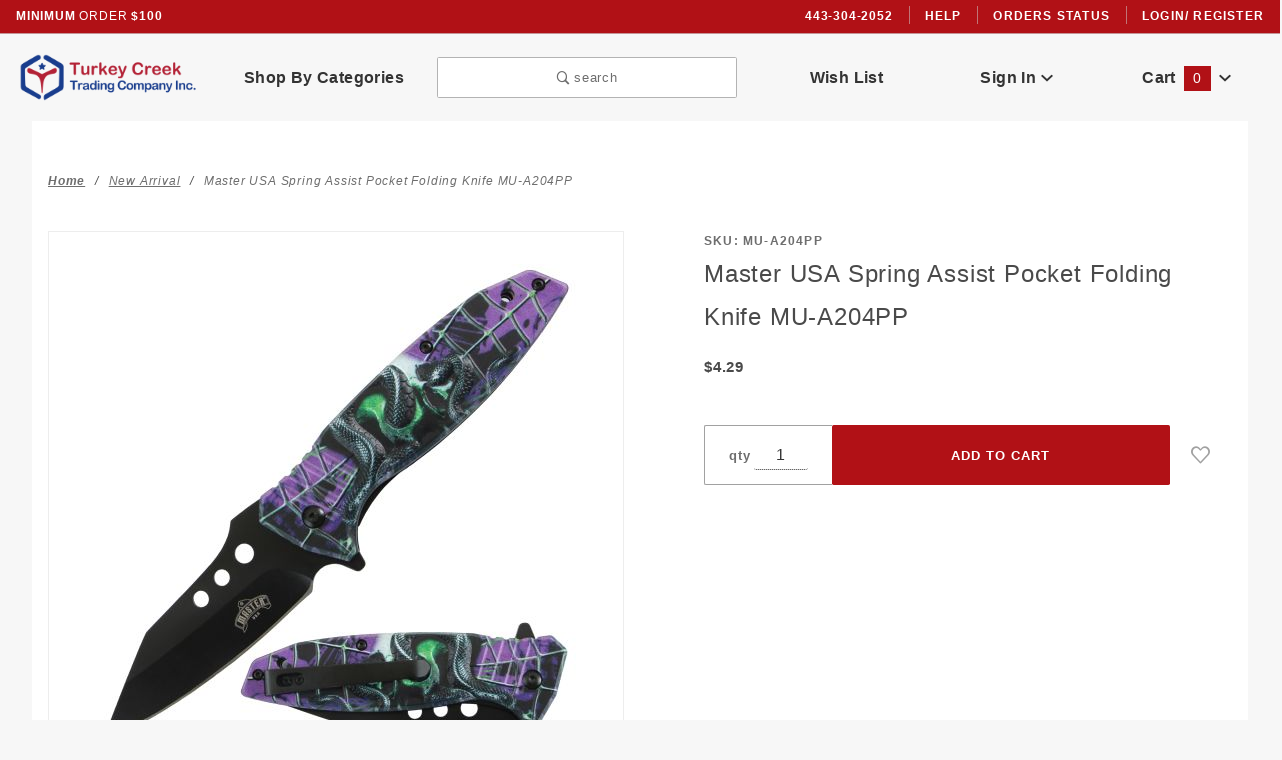

--- FILE ---
content_type: text/html; charset=utf-8
request_url: https://eturkeycreekco.com/snake-eye-tactical-spring-assist-purple-snake-printed-knife.html
body_size: 14492
content:
<!DOCTYPE html><html lang="en" class="no-js" xmlns:fb="http://ogp.me/ns/fb#"><script>window.addEventListener('DOMContentLoaded', function () {sessionStorage.setItem('continue_url', 'https://eturkeycreekco.com/snake-eye-tactical-spring-assist-purple-snake-printed-knife.html');});</script><head><meta charset="utf-8"><meta http-equiv="X-UA-Compatible" content="IE=edge"><meta name="viewport" content="width=device-width, initial-scale=1"><base href="https://eturkeycreekco.com/mm5/"><title>Turkey Creek Trading Company Inc.: Master USA Spring Assist Pocket Folding Knife MU-A204PP</title><link rel="preconnect" href="//www.google-analytics.com" data-resource-group="css_list" data-resource-code="preconnect-google-analytics" /><link href="https://fonts.gstatic.com" data-resource-group="css_list" data-resource-code="preconnect-google-fonts" /><link rel="stylesheet" href="https://fonts.googleapis.com/css?family=Poppins:300,400,600,700|Roboto:400i&amp;display=optional" data-resource-group="css_list" data-resource-code="google-fonts" /><link media="all" rel="stylesheet" type="text/css" href="https://eturkeycreekco.com/mm5/json.mvc?Store_Code=TC&amp;Function=CSSResource_Output&amp;CSSCombinedResource_Code=stylesheet&T=e08e80ec" data-resource-group="css_list" data-resource-code="stylesheet" /><script type="text/javascript">
var MMThemeBreakpoints =
[
{
"code":	"mobile",
"name":	"Mobile",
"start":	{
"unit": "px",
"value": ""
}
,
"end":	{
"unit": "em",
"value": "39.999"
}
}
,{
"code":	"tablet",
"name":	"Tablet",
"start":	{
"unit": "px",
"value": ""
}
,
"end":	{
"unit": "em",
"value": "59.999"
}
}
];
</script>
<script type="text/javascript">
var json_url = "https:\/\/eturkeycreekco.com\/mm5\/json.mvc\u003F";
var json_nosessionurl = "https:\/\/eturkeycreekco.com\/mm5\/json.mvc\u003F";
var Store_Code = "TC";
</script>
<script type="text/javascript" src="https://eturkeycreekco.com/mm5/clientside.mvc?T=6d69b67b&amp;Module_Code=cmp-cssui-searchfield&amp;Filename=runtime.js" integrity="sha512-GT3fQyjPOh3ZvhBeXjc3+okpwb4DpByCirgPrWz6TaihplxQROYh7ilw9bj4wu+hbLgToqAFQuw3SCRJjmGcGQ==" crossorigin="anonymous" async defer></script>
<script type="text/javascript">
var MMSearchField_Search_URL_sep = "https:\/\/eturkeycreekco.com\/search.html\u003FSearch=";
(function( obj, eventType, fn )
{
if ( obj.addEventListener )
{
obj.addEventListener( eventType, fn, false );
}
else if ( obj.attachEvent )
{
obj.attachEvent( 'on' + eventType, fn );
}
})( window, 'mmsearchfield_override', function()
{
MMSearchField.prototype.Menu_Show = function () {if (this.menu_visible) {return;}this.menu_visible = true;};MMSearchField.prototype.Menu_Hide = function () {if (this.menu_visible) {return;}this.menu_visible = true;};MMSearchField.prototype.onMenuAppendHeader = function () {return null;};MMSearchField.prototype.onMenuAppendItem = function (data) {let span;span = newElement('div', {'class': 'u-text-center t-search-preview__item'}, null, null);span.innerHTML = data;return span;};MMSearchField.prototype.onMenuAppendStoreSearch = function (search_value) {let item;item = newElement('div', {'class': 'x-search-preview__search-all'}, null, null);item.element_text = newTextNode('Search store for... "' + search_value + '"', item);return item;};MMSearchField.prototype.onFocus = function () {this.element_menu.classList.toggle('x-search-preview--open');};MMSearchField.prototype.onBlur = function () {this.element_menu.classList.toggle('x-search-preview--open');};/*** Uncomment this to debug the layout styles of the results container.*//*MMSearchField.prototype.Menu_Empty = function() {this.Menu_Item_Select( null );};*//*** Global search controls.*/(function () {'use strict';let searchOpeners = document.querySelectorAll('[data-hook="open-search"]');let searchCloser = document.querySelector('[data-hook="close-search"]');/*** Open global search and set focus to the input field.*/searchOpeners.forEach(function (searchOpener) {searchOpener.addEventListener('click', function (event) {event.preventDefault();document.documentElement.classList.toggle('has-active-search-preview');document.querySelector('[data-hook="global-search"]').focus();});});/*** Close global search.*/searchCloser.addEventListener('click', function (event) {event.preventDefault();document.documentElement.classList.toggle('has-active-search-preview');});/*** Close global search when the `Esc` key is pressed.*/window.addEventListener('keydown', function (keyEvent) {if (keyEvent.defaultPrevented) {return; // Do nothing if the event was already processed}switch (keyEvent.key) {case 'Escape':if (document.documentElement.classList.contains('has-active-search-preview')) {document.documentElement.classList.toggle('has-active-search-preview');}break;default:return;}keyEvent.preventDefault();}, true);}());
} );
</script>
<script type="text/javascript" src="https://eturkeycreekco.com/mm5/clientside.mvc?T=6d69b67b&amp;Filename=runtime_ui.js" integrity="sha512-ZIZBhU8Ftvfk9pHoUdkXEXY8RZppw5nTJnFsMqX+3ViPliSA/Y5WRa+eK3vIHZQfqf3R/SXEVS1DJTjmKgVOOw==" crossorigin="anonymous" async defer></script><script type="text/javascript" src="https://eturkeycreekco.com/mm5/clientside.mvc?T=6d69b67b&amp;Filename=ajax.js" integrity="sha512-hBYAAq3Edaymi0ELd4oY1JQXKed1b6ng0Ix9vNMtHrWb3FO0tDeoQ95Y/KM5z3XmxcibnvbVujqgLQn/gKBRhA==" crossorigin="anonymous" async defer></script><link rel="canonical" href="https://eturkeycreekco.com/snake-eye-tactical-spring-assist-purple-snake-printed-knife.html" itemprop="url"><meta name="description" content="New Arrivals Knives- Turkey Handmade Karambit Spring Assist knives. Best prices from Turkey Creek Trading Company." />
<meta name="keywords" content="Spring assist knives, Wild Turkey Handmade Karambit Spring Assist Knife, Spring Assist Knife, Wild Turkey Handmade Knife" />
<script type="text/javascript" src="https://eturkeycreekco.com/mm5/clientside.mvc?T=6d69b67b&Module_Code=mvga&amp;Filename=mvga.js"></script><link type="text/css" media="all" rel="stylesheet" integrity="sha256-lWOXBr8vqpiy3pliCN1FmPIYkHdcr8Y0nc2BRMranrA= sha384-0K5gx4GPe3B0+RaqthenpKbJBAscHbhUuTd+ZmjJoHkRs98Ms3Pm2S4BvJqkmBdh sha512-wrhf+QxqNNvI+O73Y1XxplLd/Bt2GG2kDlyCGfeByKkupyZlAKZKAHXE2TM9/awtFar6eWl+W9hNO6Mz2QrA6Q==" crossorigin="anonymous" href="https://eturkeycreekco.com/mm5/json.mvc?Store_Code=TC&amp;Function=CSSResource_Output&amp;CSSResource_Code=mm-theme-styles&T=51a6cb3d" data-resource-group="modules" data-resource-code="mm-theme-styles" /><link rel="icon" type="image/png" sizes="32x32" href="https://eturkeycreekco.com/mm5/graphics/00000001/favicon-32x32.png"><link rel="icon" type="image/png" sizes="16x16" href="https://eturkeycreekco.com/mm5/graphics/00000001/favicon-32x32.png"><script type="text/javascript" src="scripts/00000001/runtime_combofacets.js?T=60ab9a66" data-resource-group="head_tag" data-resource-code="runtimecombofacets"></script><script type="text/javascript" src="https://eturkeycreekco.com/mm5/clientside.mvc?T=6d69b67b&amp;Filename=runtime.js" integrity="sha512-EiU7WIxWkagpQnQdiP517qf12PSFAddgl4rw2GQi8wZOt6BLZjZIAiX4R53VP0ePnkTricjSB7Edt1Bef74vyg==" crossorigin="anonymous" async defer></script><script type="text/javascript" src="https://eturkeycreekco.com/mm5/clientside.mvc?T=6d69b67b&amp;Filename=MivaEvents.js" integrity="sha512-bmgSupmJLB7km5aCuKy2K7B8M09MkqICKWkc+0w/Oex2AJv3EIoOyNPx3f/zwF0PZTuNVaN9ZFTvRsCdiz9XRA==" crossorigin="anonymous" async defer></script><script type="text/javascript" src="https://eturkeycreekco.com/mm5/clientside.mvc?T=6d69b67b&amp;Filename=AttributeMachine.js" integrity="sha512-e2qSTe38L8wIQn4VVmCXg72J5IKMG11e3c1u423hqfBc6VT0zY/aG1c//K/UjMA6o0xmTAyxRmPOfEUlOFFddQ==" crossorigin="anonymous" async defer></script>
<script type="text/javascript">
(function( obj, eventType, fn )
{
if ( obj.addEventListener )
{
obj.addEventListener( eventType, fn, false );
}
else if ( obj.attachEvent )
{
obj.attachEvent( 'on' + eventType, fn );
}
})( window, 'attributemachine_override', function()
{
AttributeMachine.prototype.Generate_Discount = function (discount) {var discount_div;discount_div = document.createElement('div');discount_div.innerHTML = discount.descrip + ': ' + discount.formatted_discount;return discount_div;};AttributeMachine.prototype.Generate_Swatch = function (product_code, attribute, option) {var swatch_container = document.querySelector('#swatches');var swatch = document.createElement('li');var img = document.createElement('img');img.src = option.image;img.setAttribute('alt', option.prompt);img.setAttribute('title', option.prompt);swatch.classList.add('o-list-inline__item');swatch.setAttribute('data-code', option.code);swatch.setAttribute('data-color', option.prompt);swatch.appendChild(img);setTimeout(function () {if (swatch_container) {var swatch_element = swatch_container.querySelector('ul');var swatch_select = document.querySelector('[data-hook="attribute-swatch-select"]');var swatch_selected = swatch_select.options[swatch_select.selectedIndex].text;var swatch_name_element = document.querySelector('[data-hook="attribute-swatch-name"]');var swatchElements = swatch_element.querySelectorAll('li');swatch_element.removeAttribute('style');swatch_element.classList.add('o-list-inline');/*** Adds the selected swatch name to the label.*/swatch_name_element.textContent = swatch_selected;/*** Adds an active class to the selected swatch.*/swatchElements.forEach(function (swatchElement) {var swatchColor = swatchElement.getAttribute('data-code');var swatchImage = swatchElement.querySelector('img');swatchImage.classList.remove('x-product-layout-purchase__swatches--active');if (swatchColor === swatch_select.options[swatch_select.selectedIndex].value) {swatchImage.classList.add('x-product-layout-purchase__swatches--active');}});}}, 0);return swatch;};AttributeMachine.prototype.Swatch_Click = function(input, attribute, option) {var swatch_name_element = document.querySelector('[data-hook="attribute-swatch-name"]');var i;for (i = 0; i < input.select.options.length; i++) {if (input.select.options[i].value === option.code) {input.select.selectedIndex = i;}}if (attribute.inventory) {this.Attribute_Changed(input);}swatch_name_element.innerHTML = option.prompt;this.Generate_Swatch(input, attribute, option);};
} );
</script>
<script type="text/javascript" src="https://eturkeycreekco.com/mm5/clientside.mvc?T=6d69b67b&amp;Filename=ImageMachine.js" integrity="sha512-luSn6atUPOw8U8HPV927zNVkcbbDcvbAlaSh/MEWznSCrOzPC2iQVeXSwLabEEn43FBmR6lKN0jhsWKmJR4n1Q==" crossorigin="anonymous" async defer></script>
<script type="text/javascript">
(function( obj, eventType, fn )
{
if ( obj.addEventListener )
{
obj.addEventListener( eventType, fn, false );
}
else if ( obj.attachEvent )
{
obj.attachEvent( 'on' + eventType, fn );
}
})( window, 'imagemachine_override', function()
{
window.gallery = [];let generate_thumbnail_event = new CustomEvent('ImageMachine_Generate_Thumbnail');let thumbnailIndex = 0;let thumbnail_width;let thumbnail_height;let gallery_container;let gallery_Index = 0;let productName = 'Master USA Spring Assist Pocket Folding Knife MU-A204PP';gallery_container = document.createElement('div');gallery_container.classList.add('x-product-photo-gallery');gallery_container.setAttribute('data-hook', 'photo-gallery');/*** This function allows you to prepend or append code to an existing function.* https://stackoverflow.com/questions/9134686/adding-code-to-a-javascript-function-programmatically*/function functionExtender(container, funcName, prepend, append) {(function () {'use strict';let cachedFunction = container[funcName];container[funcName] = function () {if (prepend) {prepend.apply(this);}let result = cachedFunction.apply(this, arguments);if (append) {append.apply(this);}return result;};})();}ImageMachine.prototype.oninitialize = function (data) {window.gallery = [];gallery_container.innerHTML = '';gallery_Index = 0;thumbnailIndex = 0;this.Initialize(data);this.main_image.setAttribute('data-index', '0');};ImageMachine.prototype.ImageMachine_Generate_Thumbnail = function (thumbnail_image, main_image, closeup_image, type_code) {let img;let thumbnail;let gallery_element;let gallery_image;if (!thumbnail_width && !thumbnail_height) {thumbnail_width = this.thumb_width + 'px';thumbnail_height = this.thumb_height + 'px';}thumbnail = document.createElement('span');thumbnail.classList.add('x-product-layout-images__thumbnail-image');thumbnail.setAttribute('data-index', thumbnailIndex++);thumbnail.setAttribute('data-main', main_image);thumbnail.setAttribute('data-type', type_code);thumbnail.setAttribute('data-zoom', closeup_image);thumbnail.setAttribute('style', 'width: ' + thumbnail_width + '; display: inline-block; height: ' + thumbnail_height +';');if (typeof( thumbnail_image ) === 'string' && thumbnail_image.length > 0) {img = document.createElement('img');img.src = thumbnail_image;img.setAttribute('alt', productName);img.setAttribute('itemprop', 'thumbnail');thumbnail.appendChild(img);}/*** Create a scrollable gallery, append it to the page, and open on main image click.*/gallery_image = (typeof (closeup_image) === 'string' && closeup_image.length > 0) ? closeup_image : main_image;if (typeof( closeup_image ) === 'string' && closeup_image.length > 0) {gallery_element = document.createElement('img');gallery_element.src = gallery_image;gallery_element.setAttribute('data-index', gallery_Index++);gallery_element.setAttribute('alt', productName);gallery_container.appendChild(gallery_element);}gallery.push({src: gallery_image,title: productName});document.dispatchEvent(generate_thumbnail_event);return thumbnail;};let gallery_template = document.querySelector('[data-hook="photo-gallery-template"]');if (gallery_template) {gallery_template.appendChild(gallery_container);}/*** This controls what happens when you click a thumbnail.*/functionExtender(ImageMachine.prototype,'onthumbnailimageclick',function () {},function () {let clickedElement = event.target;//console.log(clickedElement.getAttribute('data-index'));this.main_image.setAttribute('data-index', clickedElement.getAttribute('data-index'));});/*** This disables the default Miva image zoom functionality.* @return {boolean}*/ImageMachine.prototype.Closeup_Open = function () {return false;};ImageMachine.prototype.onmainimageclick = function () {};
} );
</script>
<meta property="og:title" content="Master USA Spring Assist Pocket Folding Knife MU-A204PP"><meta property="og:type" content="product"><meta property="og:image" content="http://eturkeycreekco.com/mm5/graphics/00000001/8/MU-A204PP.jpg"><meta property="og:url" content="https://eturkeycreekco.com/snake-eye-tactical-spring-assist-purple-snake-printed-knife.html"><meta property="og:site_name" content="Turkey Creek Trading Company Inc."><meta property="og:description" content="Check out the deal on Master USA Spring Assist Pocket Folding Knife MU-A204PP at Turkey Creek Trading Company Inc."><meta property="og:locale" content="en_US"><meta name="twitter:card" content="summary_large_image"><meta name="twitter:site" content="@TWITTER_ACCOUNT"><meta name="twitter:creator" content="@TWITTER_ACCOUNT"><meta name="twitter:url" content="https://eturkeycreekco.com/snake-eye-tactical-spring-assist-purple-snake-printed-knife.html"><meta name="twitter:title" content="Master USA Spring Assist Pocket Folding Knife MU-A204PP"><meta name="twitter:description" content="Check out the deal on Master USA Spring Assist Pocket Folding Knife MU-A204PP at Turkey Creek Trading Company Inc."><meta name="twitter:image" content="http://eturkeycreekco.com/mm5/graphics/00000001/8/MU-A204PP.jpg"><meta name="twitter:image:alt" content="Master USA Spring Assist Pocket Folding Knife MU-A204PP"></head><body id="js-PROD" class="o-site-wrapper t-page-prod"><style>.x-product-list__link { box-shadow: 0 0 10px rgba(0, 0, 0, 0.1); border-radius:15px; background:#FFF;}</style><section class="o-wrapper o-wrapper--full t-global-search" itemscope itemtype="http://schema.org/WebSite"><meta itemprop="url" content="//eturkeycreekco.com/"/><meta name="google_site_verification" content="2MC1gREnE0Zl7B1ztvblDyui_mN3y4rRf1vBBkGBNpg" /><form class="t-global-search__form" method="post" action="https://eturkeycreekco.com/search.html" itemprop="potentialAction" itemscope itemtype="http://schema.org/SearchAction"><fieldset><legend>Product Search</legend><ul class="c-form-list"><li class="c-form-list__item c-form-list__item--full c-control-group u-flex o-layout--align-center o-layout--justify-between"><label class="u-color-gray-50 u-font-tiny" for="global-search"><span class="u-icon-search"></span> search</label><button class="c-button c-control-group__button u-bg-gray-10 u-border-none u-color-gray-50 u-font-tiny u-text-uppercase" data-hook="close-search" type="button"><span class="u-font-tiny u-icon-cross"></span> Close</button></li><li class="c-form-list__item c-form-list__item--full c-control-group u-flex"><meta itemprop="target" content="https://eturkeycreekco.com/search.html?q={Search}"/><input id="global-search" class="c-form-input c-control-group__field u-bg-transparent u-border-none u-font-huge u-text-bold" data-hook="global-search" data-mm_searchfield="Yes" data-mm_searchfield_id="x-search-preview" type="search" name="Search" value="" placeholder="" autocomplete="off" required itemprop="query-input"><button class="c-button c-button--large c-control-group__button u-bg-transparent u-border-none u-color-gray-40 u-font-tiny o-layout--no-wrap u-text-uppercase" type="submit"><span class="u-font-tiny u-icon-arrow-left"></span> Press Enter</button></li></ul></fieldset><span class="x-search-preview t-search-preview" data-hook="search-preview" data-mm_searchfield_menu="Yes" data-mm_searchfield_id="x-search-preview"></span></form></section><div id="refinery_annex" class="readytheme-contentsection">
<section class="x-refinery-annex" data-hook="refinery-annex">
<div class="x-refinery-annex__content u-bg-white">
<header class="x-refinery-annex__header">
<button class="c-button c-button--large u-bg-gray-20 u-color-gray-50" data-hook="close-refinery-annex" type="button" aria-label="Close Facets List">
<span class="u-font-small u-icon-cross"></span>
</button>
<span class="x-refinery-annex__title">Filters</span>
</header>
<div class="x-refinery-annex__list">
<nav class="x-category-tree">
<div class="x-category-tree__row">
<form method="get" action="https://eturkeycreekco.com/snake-eye-tactical-spring-assist-purple-snake-printed-knife.html">
<fieldset>
<legend>Search Facets</legend>

<input type="hidden" name="Category_Code" value="NEW2022" />


<input type="hidden" name="Search" value="" />
<input type="hidden" name="Sort_By" value="disp_order" />
<input type="hidden" name="Per_Page" value="" />
<ul class="c-form-list">
</ul>
</fieldset>
</form>
</div>
</nav>
</div>
</div>
</section>
</div>
<header class="o-wrapper o-wrapper--full o-wrapper--flush t-site-header" data-hook="site-header"><div id="fasten_header" class="x-fasten-header">
<style>.x-collapsing-breadcrumbs__group, .x-collapsing-breadcrumbs__list {text-transform: capitalize !important;}.x-omega-navigation__link {text-transform: uppercase !important;font-size: 15px !important;}.t-faceting{display:none !important;}p {font-size: 15px !important;}.c-button--primary, .c-button--secondary {padding: calc(1.1em - 2px) calc(2em - 2px) !important;}.t-page-title {font-size: calc(33px * 0.85) !important;}.c-heading-alpha {font-size: calc(33px * 0.85) !important;}.t-site-footer__headlines-detail {word-break: break-all !important;}.t-filters-trigger {display:none !important;}.u-bg-primary::before, .u-bg-primary {background-color: #B11116 !important;color:white !important;}</style><section class="o-layout o-layout--align-center t-site-header__masthead" data-hook="fasten-header"><div class="o-layout__item u-width-2 u-text-center t-site-header__logo"><a href="https://eturkeycreekco.com/storefront.html" title="Turkey Creek Trading Company Inc." rel="nofollow"><img class="x-fasten-header__logo-image" src="graphics/00000001/5/Turkey-Creek.png" alt="Colossus ReadyTheme" style="max-width: 165px; max-height: 32px;"></a></div><div class="o-layout__item u-width-2"><a class="c-button u-bg-transparent t-primary-link" href="https://eturkeycreekco.mivatest.com/our-catalog.html">Shop By Categories </a></div><div class="o-layout__item u-width-4 u-width-5--wu-text-center "><button class="c-button c-button--full c-button--large u-bg-transparent u-border-gray-30 u-color-gray-50 u-font-tiny t-open-search" data-hook="open-search" type="button"><span class="u-icon-search"></span> search</button></div><ul class="o-layout__item o-list-bare u-flex u-grids-3 u-text-center u-width-4 u-width-3--w t-site-header__masthead-customer-block "><li class="o-layout__item u-block"><a class="t-primary-link" href="https://eturkeycreekco.com/wish-lists.html">Wish List</a></li><li class="o-layout__item"><a class="t-primary-link" href="https://eturkeycreekco.com/customer-login.html">Sign In</a></li><li class="o-layout__item"><a class="t-primary-link t-site-header__basket-link" href="https://eturkeycreekco.com/basket-contents.html">Cart<span class="u-bg-primary u-color-black t-site-header__basket-link-quantity t-prevent-events" data-hook="mini-basket-count">0</span></a></li></ul><div class="o-layout__item u-width-12 u-width-10--l u-hidden "><br class="u-hidden--m"><span class="c-heading-echo u-block u-text-bold u-text-center u-text-right--l u-text-uppercase u-color-gray-50"><span class="u-icon-secure"></span> Secure Checkout</span></div></section>
</div>
<style>.t-site-header__links {color: white !important;}.javakast2{opacity: 1;transform: scaleY(1);}</style><script src="https://code.jquery.com/jquery-3.7.0.min.js" integrity="sha256-2Pmvv0kuTBOenSvLm6bvfBSSHrUJ+3A7x6P5Ebd07/g=" crossorigin="anonymous"></script><script>$(document).ready(function(){$(".u-icon-menu").click(function(){$(".x-omega-navigation").toggleClass("javakast2");var elements = document.getElementsByClassName("javakast2");elements[0].style.opacity=1;});});$(document).ready(function(){$(".u-icon-cross").click(function(){$(".x-omega-navigation").toggleClass("javakast2");var elements = document.getElementsByClassName("javakast2");elements[0].style.opacity=0;});});</script><section style="background-color:#B11116 !important ; color:white !important;" class="t-site-header__top-navigation "><div class="u-text-center u-text-left--m"><span id="header_message" class="readytheme-banner">
<span class="u-text-uppercase t-site-header__message"><strong>Minimum</strong> Order <strong>$100</strong></span>
</span>
</div><nav class="u-hidden u-flex--m"><span class="t-site-header__links u-hidden--m u-inline-block--l">443-304-2052</span><a class="t-secondary-link t-site-header__links" href="https://eturkeycreekco.com/contact-us.html" title="Help">Help</a>
<a class="t-secondary-link t-site-header__links" href="https://eturkeycreekco.com/order-history-list.html" title="Orders Status">Orders Status</a>
<a class="t-secondary-link t-site-header__links" href="https://eturkeycreekco.com/customer-account.html" title="Login/ Register">Login/ Register</a>
</nav></section><section class="o-wrapper t-site-header__masthead"><div class="o-layout o-layout--align-center"><div class="o-layout__item u-flex u-grids-2 u-hidden--l u-width-3 "><button class="c-button c-button--flush c-button--full c-button--hollow u-bg-transparent u-border-none u-color-gray-50 u-icon-menu" data-hook="open-main-menu " type="button" aria-label="Open Main Menu"></button><button class="c-button c-button--flush c-button--full c-button--hollow u-bg-transparent u-border-none u-color-gray-50 u-icon-search" data-hook="open-search" type="button" aria-label="Open Search Box"></button></div><div class="o-layout__item u-width-6 u-width-7--m u-width-2--l u-text-center t-site-header__logo"><a href="https://eturkeycreekco.com/storefront.html" title="Turkey Creek Trading Company Inc." rel="nofollow"><img src="graphics/00000001/5/Turkey-Creek.png" alt="Colossus ReadyTheme"></a></div><div class="o-layout__item u-flex u-grids-2 u-hidden--l u-width-3 u-width-2--m "><a class="c-button c-button--flush c-button--full u-bg-primary u-border-none u-color-black t-site-header__basket-link-quantity--mobile" data-hook="open-mini-basket mini-basket-count" href="https://eturkeycreekco.com/basket-contents.html">0<span class="u-font-tiny u-icon-chevron-down t-site-header__basket-icon t-prevent-events"></span></a></div><div class="o-layout__item u-hidden u-block--l u-width-2 u-text-center "><a href="https://eturkeycreekco.com/our-catalog.html" class="c-button u-bg-transparent t-primary-link" type="button">Shop By Categories </a></div><div class="o-layout__item u-hidden u-block--l u-width-3--l u-width-4--w u-text-center "><button class="c-button c-button--full c-button--large u-bg-transparent u-border-gray-30 u-color-gray-50 u-font-small t-open-search" data-hook="open-search" type="button"><span class="u-icon-search"></span> search</button></div><ul class="o-layout__item o-list-bare u-hidden u-flex--l u-grids-3 u-text-center u-width-5--l u-width-4--w t-site-header__masthead-customer-block "><li class="o-layout__item u-block--m"><a class="t-primary-link" href="https://eturkeycreekco.com/wish-lists.html">Wish List</a></li><li class="o-layout__item"><a class="x-show-related__link t-primary-link" data-hook="show-related" data-target="global-account" href="https://eturkeycreekco.com/customer-login.html">Sign In <span class="x-show-related__icon u-font-tiny u-icon-chevron-down t-prevent-events"></span></a></li><li class="o-layout__item"><a class="t-primary-link t-site-header__basket-link" data-hook="open-mini-basket" href="https://eturkeycreekco.com/basket-contents.html">Cart<span class="u-bg-primary u-color-black t-site-header__basket-link-quantity t-prevent-events" data-hook="mini-basket-count">0</span><span class="u-font-tiny u-icon-chevron-down t-site-header__basket-icon t-prevent-events"></span></a></li></ul><div id="global_account" class="readytheme-contentsection">
<div class="u-bg-gray-10 u-over-everything t-global-account" data-hook="global-account">
<form class="t-global-account__form" method="post" action="https://eturkeycreekco.com/snake-eye-tactical-spring-assist-purple-snake-printed-knife.html" autocomplete="off">
<fieldset>
<legend>Global Account Log In</legend>
<input type="hidden" name="Action" value="LOGN" />
<input type="hidden" name="Category_Code" value="NEW2022" />
<input type="hidden" name="Product_Code" value="MU-A204PP" />
<input type="hidden" name="Search" value="" />
<input type="hidden" name="Per_Page" value="" />
<input type="hidden" name="Sort_By" value="disp_order" />
<ul class="c-form-list">
<li class="c-form-list__item c-form-list__item--full">
<label id="Login_Email_Label" for="Login_Email" title="Email Adress">
<input id="Login_Email" class="c-form-input c-form-input--large u-text-uppercase" type="email" name="Customer_LoginEmail" value="" aria-labelledby="Login_Email_Label" autocomplete="email" placeholder="Email" required>
</label>
</li>
<li class="c-form-list__item c-form-list__item--full">
<label id="Login_Password_Label" for="Login_Password" title="Password">
<input id="Login_Password" class="c-form-input c-form-input--large u-text-uppercase" type="password" name="Customer_Password" aria-labelledby="Login_Password_Label" autocomplete="current-password" placeholder="Password">
</label>
</li>
<li class="c-form-list__item c-form-list__item--full">
<input class="c-button c-button--full c-button--huge u-bg-black u-color-white u-font-small u-text-medium u-text-uppercase" type="submit" value="Sign In">
</li>
<li class="c-form-list__item c-form-list__item--full">
<a class="c-button c-button--full c-button--hollow c-button--huge u-bg-gray-10 u-color-black u-font-small u-text-medium u-text-uppercase" href="https://eturkeycreekco.com/customer-login.html">Register</a>
</li>
<li class="c-form-list__item c-form-list__item--full u-text-center">
<a class="u-font-tiny u-text-medium u-text-uppercase t-secondary-link" href="https://eturkeycreekco.com/forgot-password.html">Forgot Password?</a>
</li>
</ul>
</fieldset>
</form>
</div>
</div>
<div id="mini_basket" class="readytheme-contentsection">
<section class="u-bg-gray-10 x-mini-basket" data-hook="mini-basket" data-item-count="0" data-subtotal=""><div class="x-mini-basket__content"><footer class="x-mini-basket__footer"><div class="x-messages x-messages--info u-text-center u-text-medium u-text-uppercase">Your Shopping Cart Is Empty</div></footer></div></section>
</div>
<div class="o-layout__item u-width-12 u-width-10--l u-hidden "><br class="u-hidden--m"><span class="u-block u-text-bold u-text-center u-text-right--l u-text-uppercase u-color-gray-50"><span class="u-icon-secure"></span> Secure Checkout</span></div></div></section><section class="o-wrapper u-over-page x-omega-navigation" data-hook="omega-navigation"><div class="o-layout o-layout--flush u-bg-gray-10"><nav class="o-layout__item u-width-12"><div class="x-omega-navigation__wrap"><header class="x-omega-navigation__header u-hidden--l c-control-group"><a class="c-button c-button--full c-control-group__button u-bg-transparent u-color-gray-40" href="https://eturkeycreekco.com/customer-login.html"><span class="u-icon-user"></span> Sign In or Register</a><button class="c-button c-control-group__button u-bg-transparent u-color-gray-40 u-icon-cross" data-hook="close-main-menu" type="button" aria-label="Close Main Menu"></button></header><div class="o-layout x-omega-navigation__content" data-hook="omega-navigation__content"><div class="o-layout__item u-width-12 u-width-3--l x-omega-navigation__parents" data-hook="omega-navigation__parents"><ul class="x-omega-navigation__row"><li class="x-omega-navigation__list has-child-menu" data-hook="omega-child-menu"><a class="x-omega-navigation__link" data-hook="omega-navigation__link " data-children="2e44a14ccb5c859b0101c3b7cc4a1702" href="https://eturkeycreekco.com/spring-assist-knives.html" target="_self">ACTION SPRING KNIVES<span class="x-omega-navigation__link-carat u-hidden--l"><span class="u-icon-chevron-right"></span></span></a><ul class="x-omega-navigation__row u-hidden--l is-hidden"><li class="x-omega-navigation__list" data-hook="show-previous-menu"><span class="x-omega-navigation__link"><span class="u-icon-chevron-left">&nbsp;</span><span class="o-layout--grow">Main Menu</span></span></li><li class="x-omega-navigation__list "><a class="x-omega-navigation__link" href="https://eturkeycreekco.com/biker-chopper-stype.html" target="_self">Biker / Chopper Stype</a></li><li class="x-omega-navigation__list "><a class="x-omega-navigation__link" href="https://eturkeycreekco.com/camo-collection.html" target="_self">Camo Collection</a></li><li class="x-omega-navigation__list "><a class="x-omega-navigation__link" href="https://eturkeycreekco.com/dragonspiderscorpionskull.html" target="_self">Dragon/Spider/Scorpion/Skull</a></li><li class="x-omega-navigation__list "><a class="x-omega-navigation__link" href="https://eturkeycreekco.com/elk-ridge-5911.html" target="_self">Elk Ridge</a></li><li class="x-omega-navigation__list "><a class="x-omega-navigation__link" href="https://eturkeycreekco.com/fantasy-knives.html" target="_self">Dark Fantasy Knives</a></li><li class="x-omega-navigation__list "><a class="x-omega-navigation__link" href="https://eturkeycreekco.com/flag-knives.html" target="_self">Flag Knives</a></li><li class="x-omega-navigation__list "><a class="x-omega-navigation__link" href="https://eturkeycreekco.com/gun-shape-knives.html" target="_self">Gun Shape Knives</a></li><li class="x-omega-navigation__list "><a class="x-omega-navigation__link" href="https://eturkeycreekco.com/karmabit-knives.html" target="_self">Karambit Knives</a></li><li class="x-omega-navigation__list "><a class="x-omega-navigation__link" href="https://eturkeycreekco.com/knuckle-knives.html" target="_self">Knuckle knives</a></li><li class="x-omega-navigation__list "><a class="x-omega-navigation__link" href="https://eturkeycreekco.com/law-enforcement-fd-ems.html" target="_self">Law Enforcement, F.D, E.M.S</a></li><li class="x-omega-navigation__list"><a class="x-omega-navigation__link" href="https://eturkeycreekco.com/spring-assist-knives.html" target="_self">View All ACTION SPRING KNIVES</a></li></ul></li><li class="x-omega-navigation__list "><a class="x-omega-navigation__link" data-hook="omega-navigation__link " href="https://eturkeycreekco.com/airsoft-gun.html" target="_self">AirSoft Gun and Crossbow</a></li><li class="x-omega-navigation__list "><a class="x-omega-navigation__link" data-hook="omega-navigation__link " href="https://eturkeycreekco.com/close-out.html" target="_self">Close Out</a></li><li class="x-omega-navigation__list "><a class="x-omega-navigation__link" data-hook="omega-navigation__link " href="https://eturkeycreekco.com/damascus-collection.html" target="_self">High Carbon Collection</a></li><li class="x-omega-navigation__list "><a class="x-omega-navigation__link" data-hook="omega-navigation__link " href="https://eturkeycreekco.com/fix-blade-knives.html" target="_self">Hunting And Outdoor knives</a></li><li class="x-omega-navigation__list "><a class="x-omega-navigation__link" data-hook="omega-navigation__link " href="https://eturkeycreekco.com/knives-display.html" target="_self">KNIVES DISPLAY</a></li><li class="x-omega-navigation__list "><a class="x-omega-navigation__link" data-hook="omega-navigation__link " href="https://eturkeycreekco.com/manual-folding-knife.html" target="_self">Manual Folding Knife</a></li><li class="x-omega-navigation__list "><a class="x-omega-navigation__link" data-hook="omega-navigation__link " href="https://eturkeycreekco.com/martial-arts-products.html" target="_self">MARTIAL ARTS PRODUCTS</a></li><li class="x-omega-navigation__list "><a class="x-omega-navigation__link" data-hook="omega-navigation__link " href="https://eturkeycreekco.com/medieval-warrior-brand.html" target="_self">Medieval Items</a></li><li class="x-omega-navigation__list "><a class="x-omega-navigation__link" data-hook="omega-navigation__link " href="https://eturkeycreekco.com/new-arrival.html" target="_self">New Arrival</a></li><li class="x-omega-navigation__list x-omega-navigation__list--shop-all"><a class="x-omega-navigation__link x-omega-navigation__link--shop-all u-color-black" href="https://eturkeycreekco.com/our-catalog.html">Shop All</a></li></ul></div><div class="o-layout__item u-block--l u-hidden u-width-9--l x-omega-navigation__children" data-hook="omega-navigation__children"><aside class="x-omega-navigation__child-wrap" data-hook="2e44a14ccb5c859b0101c3b7cc4a1702"><ul class="x-omega-navigation__child-block"><li class="x-omega-navigation__child-list"><a class="x-omega-navigation__child-link" href="https://eturkeycreekco.com/biker-chopper-stype.html" target="_self">Biker / Chopper Stype</a></li></ul><ul class="x-omega-navigation__child-block"><li class="x-omega-navigation__child-list"><a class="x-omega-navigation__child-link" href="https://eturkeycreekco.com/camo-collection.html" target="_self">Camo Collection</a></li></ul><ul class="x-omega-navigation__child-block"><li class="x-omega-navigation__child-list"><a class="x-omega-navigation__child-link" href="https://eturkeycreekco.com/dragonspiderscorpionskull.html" target="_self">Dragon/Spider/Scorpion/Skull</a></li></ul><ul class="x-omega-navigation__child-block"><li class="x-omega-navigation__child-list"><a class="x-omega-navigation__child-link" href="https://eturkeycreekco.com/elk-ridge-5911.html" target="_self">Elk Ridge</a></li></ul><ul class="x-omega-navigation__child-block"><li class="x-omega-navigation__child-list"><a class="x-omega-navigation__child-link" href="https://eturkeycreekco.com/fantasy-knives.html" target="_self">Dark Fantasy Knives</a></li></ul><ul class="x-omega-navigation__child-block"><li class="x-omega-navigation__child-list"><a class="x-omega-navigation__child-link" href="https://eturkeycreekco.com/flag-knives.html" target="_self">Flag Knives</a></li></ul><ul class="x-omega-navigation__child-block"><li class="x-omega-navigation__child-list"><a class="x-omega-navigation__child-link" href="https://eturkeycreekco.com/gun-shape-knives.html" target="_self">Gun Shape Knives</a></li></ul><ul class="x-omega-navigation__child-block"><li class="x-omega-navigation__child-list"><a class="x-omega-navigation__child-link" href="https://eturkeycreekco.com/karmabit-knives.html" target="_self">Karambit Knives</a></li></ul><ul class="x-omega-navigation__child-block"><li class="x-omega-navigation__child-list"><a class="x-omega-navigation__child-link" href="https://eturkeycreekco.com/knuckle-knives.html" target="_self">Knuckle knives</a></li></ul><ul class="x-omega-navigation__child-block"><li class="x-omega-navigation__child-list"><a class="x-omega-navigation__child-link" href="https://eturkeycreekco.com/law-enforcement-fd-ems.html" target="_self">Law Enforcement, F.D, E.M.S</a></li></ul></aside></div></div></div></nav></div></section></header><!-- end t-site-header --><main class="o-wrapper t-wrapper"><section class="t-expanded-block u-bg-white"><nav class="o-wrapper x-collapsing-breadcrumbs t-breadcrumbs t-wrapper" data-hook="collapsing-breadcrumbs" aria-label="Breadcrumb"><ul class="o-list-inline x-collapsing-breadcrumbs__group u-hidden" data-hook="collapsing-breadcrumbs__group"></ul><ul class="o-list-inline x-collapsing-breadcrumbs__list" data-hook="collapsing-breadcrumbs__list" itemscope itemtype="http://schema.org/BreadcrumbList"><li class="o-list-inline__item u-hidden" data-hook="collapsing-breadcrumbs__trigger-area"><button class="c-button c-button--hollow u-border-none u-color-black u-bg-transparent x-collapsing-breadcrumbs__button" data-hook="collapsing-breadcrumbs__button">&hellip;</button></li><li class="o-list-inline__item u-text-bold" data-hook="collapsing-breadcrumbs__item" itemprop="itemListElement" itemscope itemtype="http://schema.org/ListItem"><a class="u-color-gray-50 u-inline-block" href="https://eturkeycreekco.com/storefront.html" title="Home" itemprop="item"><span itemprop="name">Home</span></a><meta itemprop="position" content="1" /></li><li class="o-list-inline__item" data-hook="collapsing-breadcrumbs__item" itemprop="itemListElement" itemscope itemtype="http://schema.org/ListItem"><a class="u-color-gray-50 u-inline-block" href="https://eturkeycreekco.com/new-arrival.html" title="New Arrival" itemprop="item"><span itemprop="name">New Arrival</span></a><meta itemprop="position" content="2" /></li><li class="o-list-inline__item" data-hook="collapsing-breadcrumbs__item" itemprop="itemListElement" itemscope itemtype="http://schema.org/ListItem"><span class="u-color-gray-50 u-inline-block" title="Master USA Spring Assist Pocket Folding Knife MU-A204PP" aria-current="page"><span itemprop="name">Master USA Spring Assist Pocket Folding Knife MU-A204PP</span></span><meta itemprop="url" content="https://eturkeycreekco.com/snake-eye-tactical-spring-assist-purple-snake-printed-knife.html" /><meta itemprop="position" content="3" /></li></ul></nav><!-- end .x-collapsing-breadcrumbs --></section><section class="o-layout"><div class="o-layout__item"></div></section><section class="o-layout"><div class="o-layout__item"></div></section><!-- Start: Google Rich Snippets --><div itemscope itemtype="http://schema.org/Product"><meta itemprop="mpn" content="MU-A204PP" /><meta itemprop="sku" content="MU-A204PP" /><meta itemprop="name" content="Master USA Spring Assist Pocket Folding Knife MU-A204PP" /><meta itemprop="image" content="http://eturkeycreekco.com/mm5/graphics/00000001/8/MU-A204PP.jpg" /><meta itemprop="category" content="New Arrival" /><meta itemprop="description" content="Master USA Spring Assist Pocket Folding Knife8&quot; Overall Length of Knife when opened.&amp;nbsp;3.5&quot; Stainless Steel Blade.4.5&quot; Smooth 3D Printed Handle.Also Includes Pocket Clip ." /><meta itemprop="brand" content="Turkey Creek Trading Company Inc." /><div itemprop="offers" itemscope itemtype="http://schema.org/Offer"><meta itemprop="url" content="https://eturkeycreekco.com/snake-eye-tactical-spring-assist-purple-snake-printed-knife.html" /><meta itemprop="sku" content="MU-A204PP" /><div class="t-expanded-block u-bg-white" data-hook="product-content"><div class="o-wrapper t-wrapper"><section class="o-layout o-layout--wide x-product-layout"><div class="o-layout__item u-width-12 u-hidden--l"><br><p class="x-product-layout-purchase__name"><span class="x-product-layout-purchase__sku">SKU: MU-A204PP</span><span>Master USA Spring Assist Pocket Folding Knife MU-A204PP</span></p><br></div><div class="o-layout__item u-text-center x-product-layout-images u-width-12 u-width-6--l u-width-7--w"><div class="x-product-imagery"><div id="thumbnails" class="x-product-imagery__thumbnail-list" data-hook="product-thumbnails"></div><figure class="x-product-imagery__showcase"><img id="main_image" class="x-product-layout-images__image" data-hook="product-image" data-index="0" data-mini-modal data-mini-modal-content="data-hook=photo-gallery-template" data-mini-modal-type="inline" src="graphics/en-US/cssui/blank.gif" alt="Master USA Spring Assist Pocket Folding Knife MU-A204PP" title="Master USA Spring Assist Pocket Folding Knife MU-A204PP"></figure></div><script type="text/javascript">
(function( obj, eventType, fn )
{
if ( obj.addEventListener )
{
obj.addEventListener( eventType, fn, false );
}
else if ( obj.attachEvent )
{
obj.attachEvent( 'on' + eventType, fn );
}
})( window, 'imagemachine_initialize', function()
{
var image_data44276 = [
{
"type_code":	"main",
"image_data":
[
"graphics\/00000001\/8\/MU-A204PP_480x480.jpg",
"graphics\/00000001\/8\/MU-A204PP_80x80.jpg",
"graphics\/00000001\/8\/MU-A204PP_960x960.jpg"
]
}
]
var im44276 = new ImageMachine( 'MU-A204PP', 0, 'main_image', 'thumbnails', 'closeup_div', 'closeup_image', 'closeup_close', '', 'B', 480, 480, 1, 'B', 960, 960, 1, 80, 80, 1, '' );
im44276.oninitialize( image_data44276 );
});
</script>
</div><!-- end .x-product-layout-images --><form class="o-layout__item x-product-layout-purchase u-width-12 u-width-6--l u-width-5--w" data-hook="purchase" action="https://eturkeycreekco.com/basket-contents.html" method="post" name="add"><input type="hidden" name="Old_Screen" value="PROD" /><input type="hidden" name="Old_Search" value="" /><input type="hidden" name="Action" value="ADPR" /><input type="hidden" name="Product_Code" value="MU-A204PP" /><input type="hidden" name="Category_Code" value="NEW2022" /><input type="hidden" name="Offset" value="" /><input type="hidden" name="AllOffset" value="" /><input type="hidden" name="CatListingOffset" value="" /><input type="hidden" name="RelatedOffset" value="" /><input type="hidden" name="SearchOffset" value="" /><legend>Purchase Master USA Spring Assist Pocket Folding Knife MU-A204PP</legend><ul class="c-form-list"><li class="c-form-list__item c-form-list__item--full u-hidden u-block--l"><h1 class="x-product-layout-purchase__name"><span class="x-product-layout-purchase__sku">SKU: MU-A204PP</span><span itemprop="name">Master USA Spring Assist Pocket Folding Knife MU-A204PP</span></h1></li><li class="c-form-list__item c-form-list__item--full"><p class="x-product-layout-purchase__pricing"><span class="x-product-layout-purchase__pricing-current"><span id="price-value" itemprop="price" content="4.29">$4.29</span></span><span class="x-product-layout-purchase__pricing-original"><span id="price-value-additional" data-prompt="regular:"></span></span></p><div id="product-discounts" class="x-product-layout-purchase__product-discounts u-font-small"></div><div id="inventory-message" class="x-product-layout-purchase__inventory-message"></div></li><li class="o-layout c-form-list__item x-product-layout-purchase__options"><input data-hook="product-attribute__count" type="hidden" name="Product_Attribute_Count" value="0"></li><li class="c-form-list__item c-form-list__item--full x-product-layout-purchase__cta"><div class="x-product-layout-purchase__message" data-hook="purchase-message"></div><div class="o-layout"><div class="o-layout__item c-control-group x-product-layout-purchase__options-quantity"><div class="c-control-group__field t-product-layout-purchase__quantity"><label class="c-form-label u-text-bold u-font-small u-color-gray-50 is-required" for="l-quantity">qty</label><input id="l-quantity" class="c-form-input u-text-center u-color-gray-50" type="tel" name="Quantity" value="1"></div><span class="t-product-layout-purchase__add-to-cart" onclick="document.forms.add.action = 'https:\/\/eturkeycreekco.com\/basket-contents.html'; document.forms.add.elements.Action.value = 'ADPR';"><input class="c-button c-button--full c-button--huge c-control-group__button u-bg-primary u-color-black u-text-bold u-font-small u-text-uppercase" data-action="https://eturkeycreekco.com/basket-contents.html?ajax=1" data-hook="add-to-cart" data-value="Add To Cart" type="submit" value="Add To Cart"></span><span class="t-product-layout-purchase__add-to-wish" data-mmnodisable="true"><span onclick="document.forms.add.action = 'https:\/\/eturkeycreekco.com\/wish-list.html'; document.forms.add.elements.Action.value = 'ATWL';"><button class="c-button c-button--hollow c-button--large c-control-group__button u-bg-transparent u-border-transparent u-color-gray-40 u-font-large u-icon-heart-empty" type="submit" aria-label="Add to Wish List"></button></span></span></div></div></li></ul></form></section></div><div class="x-photo-gallery-template" data-hook="photo-gallery-template"></div></div><section class="o-layout x-product-description"><div class="o-layout__item"><article class="t-product-description__article" data-hook="show-more"><header><p class="c-heading-delta">Description</p></header><div style="text-align: center;"><div style="text-align: left; font-size: 24px;"><span style="font-size: 24px; font-weight: 700;">Master USA Spring Assist Pocket Folding Knife</span></div><div style="text-align: left; font-size: 24px;"><ul><li><span style="font-size: 16px; font-weight: 700;">8" Overall Length of Knife when opened.&nbsp;</span></li><li><span style="font-size: 16px; font-weight: 700;">3.5" Stainless Steel Blade.</span></li><li><span style="font-size: 16px; font-weight: 700;">4.5" Smooth 3D Printed Handle.</span></li><li><span style="font-size: 16px; font-weight: 700;">Also Includes Pocket Clip .</span></li></ul></div></div></article></div></section><script>if (typeof am44276 !== 'undefined') {var attrMachCall = am44276;var attrPossible = amPossible44276;}</script><meta itemprop="priceCurrency" content="USD" /><meta itemprop="seller" content="Turkey Creek Trading Company Inc." /><meta itemprop="itemCondition" content="new" /><meta itemprop="price" content="4.29"/><meta itemprop="availability" content="InStock"/></div></div><!-- End: Google Rich Snippets --><section class="t-expanded-block t-related-products u-bg-white"><div class="t-related-product-list t-defer-object" data-defer><h3 class="c-heading-delta u-text-bold t-related-product-list__heading" data-hook="related-product-list__heading">Related Products</h3><nav class="x-product-list x-product-list--slicked slick-slider--left" data-hook="related-products"><div class="u-text-center x-product-list__item"><a class="u-block u-color-black x-product-list__link" href="https://eturkeycreekco.com/snake-eye-tactical-spring-assist-blue-snake-printed-knife-knife.html"><figure class="x-product-list__figure"><picture class="x-product-list__picture"><img class="x-product-list__image" data-lazy="graphics/00000001/8/MU-A204BL_288x288.jpg" src="" alt="Master USA Spring Assist Pocket Folding Knife MU-A204BL"></picture><figcaption class="x-product-list__figure-caption"><span class="x-product-list__price">$4.29</span><span class="x-product-list__name "><b style="font-size:12px; color:#B11116 !important">MU-A204BL</b> <br> Master USA Spring Assist Pocket Folding Knife MU-A204BL</span></figcaption></figure></a></div><div class="u-text-center x-product-list__item"><a class="u-block u-color-black x-product-list__link" href="https://eturkeycreekco.com/snake-eye-tactical-spring-assist-green-snake-printed-knife.html"><figure class="x-product-list__figure"><picture class="x-product-list__picture"><img class="x-product-list__image" data-lazy="graphics/00000001/8/MU-A204GN_288x288.jpg" src="" alt="Master USA Spring Assist Pocket Folding Knife MU-A204GN"></picture><figcaption class="x-product-list__figure-caption"><span class="x-product-list__price">$4.29</span><span class="x-product-list__name "><b style="font-size:12px; color:#B11116 !important">MU-A204GN</b> <br> Master USA Spring Assist Pocket Folding Knife MU-A204GN</span></figcaption></figure></a></div><div class="u-text-center x-product-list__item"><a class="u-block u-color-black x-product-list__link" href="https://eturkeycreekco.com/snake-eye-tactical-spring-assist-red-snake-printed-knife.html"><figure class="x-product-list__figure"><picture class="x-product-list__picture"><img class="x-product-list__image" data-lazy="graphics/00000001/8/MU-A204RD_288x288.jpg" src="" alt="Master USA Spring Assist Pocket Folding Knife MU-A204RD"></picture><figcaption class="x-product-list__figure-caption"><span class="x-product-list__price">$4.29</span><span class="x-product-list__name "><b style="font-size:12px; color:#B11116 !important">MU-A204RD</b> <br> Master USA Spring Assist Pocket Folding Knife MU-A204RD</span></figcaption></figure></a></div></nav></div></section><!-- end t-related-products --><section class="o-layout"><div class="o-layout__item"></div></section><section class="o-layout"><div class="o-layout__item"></div></section></main><!-- end t-site-content --><footer class="o-wrapper o-wrapper--flush o-wrapper--full u-bg-white t-site-footer"><div class="o-wrapper"><div class="o-layout u-grids-2 u-grids-2--l u-text-center t-site-footer__headlines"><section class="o-layout__item"><ul class="o-list-inline"><li class="o-list-inline__item u-color-gray-50 u-font-tiny u-text-medium u-text-uppercase t-site-footer__headlines-title">Call Us:</li><li class="o-list-inline__item u-text-medium t-site-footer__headlines-detail">443-304-2052</li></ul></section><section class="o-layout__item"><ul class="o-list-inline"><li class="o-list-inline__item u-color-gray-50 u-font-tiny u-text-medium u-text-uppercase t-site-footer__headlines-title">Email:</li><li class="o-list-inline__item u-text-medium t-site-footer__headlines-detail">turkeycreekco@gmail.com</li></ul></section></div><hr class="c-keyline"><div class="o-layout t-site-footer__content"><section class="o-layout__item u-width-12 u-width-4--l" itemscope itemtype="http://schema.org/Organization"><p class="u-hidden u-shown--l"><label class="o-list-block__item c-menu__title u-color-gray-50 u-font-tiny u-text-medium u-text-uppercase" >About Turkey Creek Trading Company</label><p>Turkey Creek Trading Company have been in this business for last 40 years and is one of the largest importer in USA. We directly import 99 % of our items from China, Pakistan, India and Taiwan. We offer a large variety of Knives, Swords, Fantasy Daggers, Air Soft Guns, Self Defense Items, Martial Arts products and much <a href="/about-us.html">more.</a></p></p><div id="newsletter_form" class="readytheme-contentsection">
<form class="t-newsletter-form" action="#">
<h5 class="c-menu__title u-color-gray-50 u-font-tiny u-text-center u-text-left--l u-text-medium u-text-uppercase">Stay In The Know</h5>
<fieldset>
<legend>Join Our Newsletter</legend>
<ul class="c-form-list">
<li class="c-form-list__item c-control-group u-flex">
<input class="c-form-input c-form-input--large c-control-group__field u-font-tiny u-text-uppercase" type="email" name="email" value="" aria-label="Enter your email" placeholder="Enter your email" required>
<button class="o-layout--no-shrink c-button c-button--large	c-control-group__button u-bg-black u-font-small u-text-uppercase">Sign Up</button>
</li>
</ul>
</fieldset>
</form>
<br>
</div>
<nav class="c-menu c-collapsible-menu"><input id="hours" class="c-collapsible-menu__trigger" type="checkbox"><div class="c-menu__list"><div class="t-global-footer-social-links"><ul class="o-list-inline"><li class="o-list-block__item c-menu__title u-color-gray-50 u-font-tiny u-text-medium u-text-uppercase">Social</li><li class="o-list-inline__item"><a class="u-icon-facebook u-color-gray-40" href="https://www.facebook.com/" title="Facebook" target="_blank" rel="noreferrer" itemprop="sameAs" aria-label="Facebook"></a></li><li class="o-list-inline__item"><a class="u-icon-twitter u-color-gray-40" href="https://twitter.com/" title="Twitter" target="_blank" rel="noreferrer" itemprop="sameAs" aria-label="Twitter"></a></li><li class="o-list-inline__item"><a class="u-icon-instagram u-color-gray-40" href="https://www.instagram.com/" title="Instagram" target="_blank" rel="noreferrer" itemprop="sameAs" aria-label="Instagram"></a></li><li class="o-list-inline__item"><a class="u-icon-google u-color-gray-40" href="https://plus.google.com/" title="Google+" target="_blank" rel="noreferrer" itemprop="sameAs" aria-label="Google+"></a></li></ul></div></div></nav></section><div class="o-layout o-layout--flush o-layout__item u-width-12 u-width-8--l u-grids-1 u-grids-3--l"><section class="o-layout__item"><nav class="c-menu c-collapsible-menu"><input id="links_resources" class="c-collapsible-menu__trigger" type="checkbox"><label class="c-collapsible-menu__label u-color-gray-50 u-font-small u-text-regular u-text-uppercase" for="links_resources">Resources</label><h5 class="c-menu__title u-color-gray-50 u-font-tiny u-text-medium u-text-uppercase">User Account</h5><ul class="c-menu__list"><li><a class="c-menu__link t-primary-link" href="https://eturkeycreekco.com/storefront.html" target="_self">Home</a></li><li><a class="c-menu__link t-primary-link" href="https://eturkeycreekco.com/customer-account.html" target="_self">Account</a></li><li><a class="c-menu__link t-primary-link" href="https://eturkeycreekco.com/wish-list.html" target="_self">Wishlist</a></li><li><a class="c-menu__link t-primary-link" href="https://eturkeycreekco.com/basket-contents.html" target="_self">Shopping Cart</a></li><li><a class="c-menu__link t-primary-link" href="/basket-contents.html" target="_self">Checkout</a></li><li><a class="c-menu__link t-primary-link" href="https://eturkeycreekco.com/contact-us.html" target="_self">Contact Us</a></li></ul></nav></section><section class="o-layout__item"><nav class="c-menu c-collapsible-menu"><input id="links_our_company" class="c-collapsible-menu__trigger" type="checkbox"><label class="c-collapsible-menu__label u-color-gray-50 u-font-small u-text-regular u-text-uppercase" for="links_our_company">Terms & Policies</label><h5 class="c-menu__title u-color-gray-50 u-font-tiny u-text-medium u-text-uppercase">Our Company</h5><ul class="c-menu__list"><li><a class="c-menu__link t-primary-link" href="https://eturkeycreekco.com/terms-and-conditions.html" target="_self">Terms & Conditions</a></li><li><a class="c-menu__link t-primary-link" href="https://eturkeycreekco.com/privacy-policy-34115.html" target="_self">Privacy Policy</a></li><li><a class="c-menu__link t-primary-link" href="https://eturkeycreekco.com/disclaimer-34116.html" target="_self">Disclaimer</a></li></ul></nav></section><section class="o-layout__item">Location : 15 Azar Court, Baltimore MD, 21227 <br><a href="tel:443 304 2179">443 304 2179</a> <br><a href="mailto:tcorders.customerservice@gmail.com">tcorders.customerservice@gmail.com</a> <br><a href="https://eturkeycreekco.com/">www.eturkeycreekco.com</a> </section></div><p style="font-size:11px !important; text-align:center"><b>Compliance with Laws:</b> You, the Buyer, acknowledge and represent and warrant to Turkey Creek, the Seller, that you are familiar with, and that this purchase complies with, all applicable federal, state and local laws, regulations and rules (“Laws”) relating to the purchase, ownership and use of the item purchased. Turkey Creek is relying on your representation and would not otherwise sell the item to you. Do NOT purchase this item if you are not familiar with the applicable Laws or if this purchase would violate the Laws. You agree to indemnify, defend and hold harmless Turkey Creek from all claims, damages, and expenses (including legal fees) that Turkey Creek may incur resulting in any way from your purchase, ownership or use of the item purchased.</p></div></div></footer><!-- end t-site-footer --><div id="site_copyright" class="readytheme-contentsection">
<style>#site_copyright{background: #B11116 !important;color: white; }.copyright-para{text-align: center !important;}</style><section class="o-wrapper o-wrapper--full t-site-copyright"><p class="u-font-tiny copyright-para u-text-center u-text-left--l u-text-uppercase">&copy; 2026 Turkey Creek Trading Company, Inc.. All Rights Reserved. </p></section><!-- end t-site-copyright -->
</div>
<script data-resource-group="footer_js" data-resource-code="settings">theme_path = 'themes/colossus/';(function (mivaJS) {mivaJS.ReadyThemeVersion = '1.0.2';mivaJS.Store_Code = 'TC';mivaJS.Product_Code = 'MU-A204PP';mivaJS.Category_Code = 'NEW2022';mivaJS.Customer_Login = '';mivaJS.Page = 'PROD';mivaJS.Screen = 'PROD';}(window.mivaJS || (window.mivaJS = {})));</script><script src="https://eturkeycreekco.com/mm5/json.mvc?Store_Code=TC&amp;Function=JavaScriptResource_Output&amp;JavaScriptCombinedResource_Code=site-scripts&T=401c28ed" data-resource-group="footer_js" data-resource-code="site-scripts"></script><div id="elements-core" class="readytheme-contentsection">
</div>
</body></html>